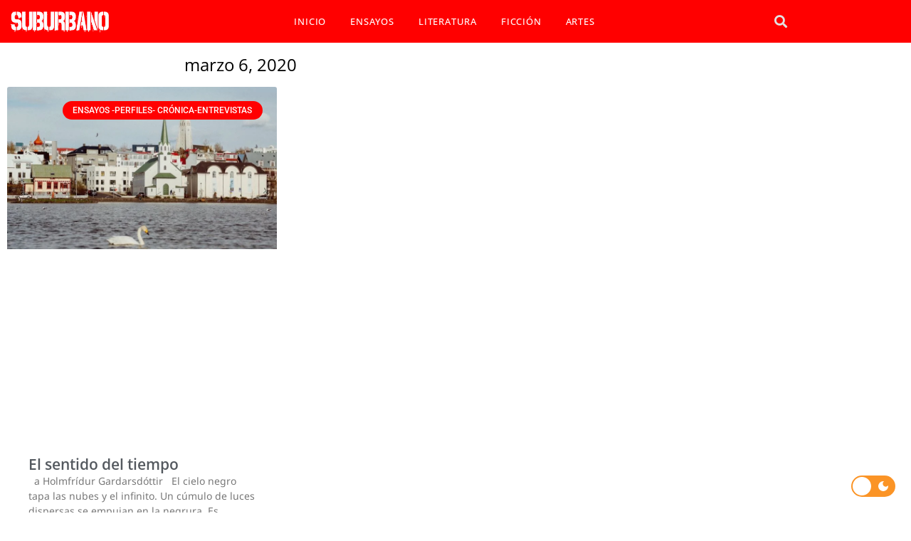

--- FILE ---
content_type: text/html; charset=UTF-8
request_url: https://suburbano.net/2020/03/06/
body_size: 17975
content:
<!doctype html><html lang="es"><head><script data-no-optimize="1">var litespeed_docref=sessionStorage.getItem("litespeed_docref");litespeed_docref&&(Object.defineProperty(document,"referrer",{get:function(){return litespeed_docref}}),sessionStorage.removeItem("litespeed_docref"));</script> <meta charset="UTF-8"><meta name="viewport" content="width=device-width, initial-scale=1"><link rel="profile" href="https://gmpg.org/xfn/11"><meta name='robots' content='noindex, follow' /><title>6 marzo, 2020 - SUBURBANO</title><meta property="og:locale" content="es_ES" /><meta property="og:type" content="website" /><meta property="og:title" content="6 marzo, 2020 - SUBURBANO" /><meta property="og:url" content="https://suburbano.net/2020/03/06/" /><meta property="og:site_name" content="SUBURBANO" /><meta name="twitter:card" content="summary_large_image" /><meta name="twitter:site" content="@suburbanocom" /> <script type="application/ld+json" class="yoast-schema-graph">{"@context":"https://schema.org","@graph":[{"@type":"CollectionPage","@id":"https://suburbano.net/2020/03/06/","url":"https://suburbano.net/2020/03/06/","name":"6 marzo, 2020 - SUBURBANO","isPartOf":{"@id":"https://suburbano.net/#website"},"primaryImageOfPage":{"@id":"https://suburbano.net/2020/03/06/#primaryimage"},"image":{"@id":"https://suburbano.net/2020/03/06/#primaryimage"},"thumbnailUrl":"https://suburbano.net/wp-content/uploads/2020/03/reykjavik.jpg","breadcrumb":{"@id":"https://suburbano.net/2020/03/06/#breadcrumb"},"inLanguage":"es"},{"@type":"ImageObject","inLanguage":"es","@id":"https://suburbano.net/2020/03/06/#primaryimage","url":"https://suburbano.net/wp-content/uploads/2020/03/reykjavik.jpg","contentUrl":"https://suburbano.net/wp-content/uploads/2020/03/reykjavik.jpg","width":800,"height":480},{"@type":"BreadcrumbList","@id":"https://suburbano.net/2020/03/06/#breadcrumb","itemListElement":[{"@type":"ListItem","position":1,"name":"Portada","item":"https://suburbano.net/"},{"@type":"ListItem","position":2,"name":"Archivo de 6 marzo, 2020"}]},{"@type":"WebSite","@id":"https://suburbano.net/#website","url":"https://suburbano.net/","name":"SUBURBANO","description":"Literatura Online","publisher":{"@id":"https://suburbano.net/#organization"},"potentialAction":[{"@type":"SearchAction","target":{"@type":"EntryPoint","urlTemplate":"https://suburbano.net/?s={search_term_string}"},"query-input":{"@type":"PropertyValueSpecification","valueRequired":true,"valueName":"search_term_string"}}],"inLanguage":"es"},{"@type":"Organization","@id":"https://suburbano.net/#organization","name":"SUBURBANO","url":"https://suburbano.net/","logo":{"@type":"ImageObject","inLanguage":"es","@id":"https://suburbano.net/#/schema/logo/image/","url":"https://suburbano.net/wp-content/uploads/2021/10/cropped-Suburbano-Logo.png","contentUrl":"https://suburbano.net/wp-content/uploads/2021/10/cropped-Suburbano-Logo.png","width":512,"height":512,"caption":"SUBURBANO"},"image":{"@id":"https://suburbano.net/#/schema/logo/image/"},"sameAs":["https://x.com/suburbanocom"]}]}</script> <link rel='dns-prefetch' href='//www.googletagmanager.com' /><link rel="alternate" type="application/rss+xml" title="SUBURBANO &raquo; Feed" href="https://suburbano.net/feed/" /><link rel="alternate" type="application/rss+xml" title="SUBURBANO &raquo; Feed de los comentarios" href="https://suburbano.net/comments/feed/" /><link data-optimized="2" rel="stylesheet" href="https://suburbano.net/wp-content/litespeed/css/0adc37482c837be73ba0ac39c84c539d.css?ver=3f657" /> <script type="litespeed/javascript" data-src="https://suburbano.net/wp-includes/js/jquery/jquery.min.js" id="jquery-core-js"></script> 
 <script type="litespeed/javascript" data-src="https://www.googletagmanager.com/gtag/js?id=GT-NBJ85PQ" id="google_gtagjs-js"></script> <script id="google_gtagjs-js-after" type="litespeed/javascript">window.dataLayer=window.dataLayer||[];function gtag(){dataLayer.push(arguments)}
gtag("set","linker",{"domains":["suburbano.net"]});gtag("js",new Date());gtag("set","developer_id.dZTNiMT",!0);gtag("config","GT-NBJ85PQ")</script> <link rel="https://api.w.org/" href="https://suburbano.net/wp-json/" /><link rel="EditURI" type="application/rsd+xml" title="RSD" href="https://suburbano.net/xmlrpc.php?rsd" /><meta name="generator" content="WordPress 6.9" /><meta name="generator" content="Site Kit by Google 1.170.0" /><meta name="generator" content="Elementor 3.34.1; features: additional_custom_breakpoints; settings: css_print_method-external, google_font-enabled, font_display-auto"><link rel="icon" href="https://suburbano.net/wp-content/uploads/2021/01/cropped-icono-suburbano-web.png" sizes="32x32" /><link rel="icon" href="https://suburbano.net/wp-content/uploads/2021/01/cropped-icono-suburbano-web.png" sizes="192x192" /><link rel="apple-touch-icon" href="https://suburbano.net/wp-content/uploads/2021/01/cropped-icono-suburbano-web.png" /><meta name="msapplication-TileImage" content="https://suburbano.net/wp-content/uploads/2021/01/cropped-icono-suburbano-web.png" /></head><body class="archive date wp-embed-responsive wp-theme-hello-elementor hello-elementor-default elementor-page-55744 elementor-default elementor-template-full-width elementor-kit-56429"><a class="skip-link screen-reader-text" href="#content">Ir al contenido</a><div data-elementor-type="header" data-elementor-id="53664" class="elementor elementor-53664 elementor-location-header" data-elementor-post-type="elementor_library"><section class="elementor-section elementor-top-section elementor-element elementor-element-7adb410 elementor-hidden-desktop elementor-hidden-laptop elementor-section-boxed elementor-section-height-default elementor-section-height-default" data-id="7adb410" data-element_type="section" data-settings="{&quot;background_background&quot;:&quot;classic&quot;}"><div class="elementor-container elementor-column-gap-default"><div class="elementor-column elementor-col-33 elementor-top-column elementor-element elementor-element-9677ed5" data-id="9677ed5" data-element_type="column"><div class="elementor-widget-wrap elementor-element-populated"><div class="elementor-element elementor-element-871d9d2 elementor-view-default elementor-widget elementor-widget-icon" data-id="871d9d2" data-element_type="widget" data-widget_type="icon.default"><div class="elementor-widget-container"><div class="elementor-icon-wrapper">
<a class="elementor-icon" href="#elementor-action%3Aaction%3Dpopup%3Aopen%26settings%3DeyJpZCI6IjUzODMzIiwidG9nZ2xlIjpmYWxzZX0%3D">
<i aria-hidden="true" class="fas fa-bars"></i>			</a></div></div></div></div></div><div class="elementor-column elementor-col-33 elementor-top-column elementor-element elementor-element-a811408" data-id="a811408" data-element_type="column"><div class="elementor-widget-wrap elementor-element-populated"><div class="elementor-element elementor-element-120a72b elementor-widget elementor-widget-image" data-id="120a72b" data-element_type="widget" data-widget_type="image.default"><div class="elementor-widget-container">
<img data-lazyloaded="1" src="[data-uri]" width="280" height="78" data-src="https://suburbano.net/wp-content/uploads/2020/10/suburbano-logo-net-w.png" class="attachment-medium size-medium wp-image-58124" alt="" /></div></div></div></div><div class="elementor-column elementor-col-33 elementor-top-column elementor-element elementor-element-902e5a5" data-id="902e5a5" data-element_type="column"><div class="elementor-widget-wrap elementor-element-populated"><div class="elementor-element elementor-element-c46b626 elementor-search-form--skin-full_screen elementor-widget elementor-widget-search-form" data-id="c46b626" data-element_type="widget" data-settings="{&quot;skin&quot;:&quot;full_screen&quot;}" data-widget_type="search-form.default"><div class="elementor-widget-container">
<search role="search"><form class="elementor-search-form" action="https://suburbano.net" method="get"><div class="elementor-search-form__toggle" role="button" tabindex="0" aria-label="Search">
<i aria-hidden="true" class="fas fa-search"></i></div><div class="elementor-search-form__container">
<label class="elementor-screen-only" for="elementor-search-form-c46b626">Search</label>
<input id="elementor-search-form-c46b626" placeholder="tu búsqueda.." class="elementor-search-form__input" type="search" name="s" value=""><div class="dialog-lightbox-close-button dialog-close-button" role="button" tabindex="0" aria-label="Close this search box.">
<i aria-hidden="true" class="eicon-close"></i></div></div></form>
</search></div></div></div></div></div></section><section class="elementor-section elementor-top-section elementor-element elementor-element-da24e02 elementor-hidden-tablet elementor-hidden-phone elementor-section-boxed elementor-section-height-default elementor-section-height-default" data-id="da24e02" data-element_type="section" data-settings="{&quot;background_background&quot;:&quot;classic&quot;}"><div class="elementor-container elementor-column-gap-no"><div class="elementor-column elementor-col-33 elementor-top-column elementor-element elementor-element-76ef018" data-id="76ef018" data-element_type="column"><div class="elementor-widget-wrap elementor-element-populated"><div class="elementor-element elementor-element-b89e9a5 elementor-widget elementor-widget-image" data-id="b89e9a5" data-element_type="widget" data-widget_type="image.default"><div class="elementor-widget-container">
<a href="https://suburbano.net">
<img data-lazyloaded="1" src="[data-uri]" width="280" height="78" data-src="https://suburbano.net/wp-content/uploads/2020/10/suburbano-logo-net-w.png" class="attachment-full size-full wp-image-58124" alt="" />								</a></div></div></div></div><div class="elementor-column elementor-col-33 elementor-top-column elementor-element elementor-element-cb27963" data-id="cb27963" data-element_type="column"><div class="elementor-widget-wrap elementor-element-populated"><div class="elementor-element elementor-element-92e211a elementor-nav-menu__align-center elementor-nav-menu--dropdown-tablet elementor-nav-menu__text-align-aside elementor-widget elementor-widget-nav-menu" data-id="92e211a" data-element_type="widget" data-settings="{&quot;layout&quot;:&quot;horizontal&quot;,&quot;submenu_icon&quot;:{&quot;value&quot;:&quot;&lt;i class=\&quot;fas fa-caret-down\&quot;&gt;&lt;\/i&gt;&quot;,&quot;library&quot;:&quot;fa-solid&quot;}}" data-widget_type="nav-menu.default"><div class="elementor-widget-container"><nav aria-label="Menu" class="elementor-nav-menu--main elementor-nav-menu__container elementor-nav-menu--layout-horizontal e--pointer-underline e--animation-fade"><ul id="menu-1-92e211a" class="elementor-nav-menu"><li class="menu-item menu-item-type-post_type menu-item-object-page menu-item-home menu-item-67417"><a href="https://suburbano.net/" class="elementor-item">INICIO</a></li><li class="menu-item menu-item-type-taxonomy menu-item-object-category menu-item-35369"><a href="https://suburbano.net/category/actualidad-opinion/" class="elementor-item">ENSAYOS</a></li><li class="menu-item menu-item-type-taxonomy menu-item-object-category menu-item-35370"><a href="https://suburbano.net/category/cronicas-ensayos-entrevistas/" class="elementor-item">LITERATURA</a></li><li class="menu-item menu-item-type-taxonomy menu-item-object-category menu-item-26137"><a href="https://suburbano.net/category/ficcion/" class="elementor-item">FICCIÓN</a></li><li class="menu-item menu-item-type-taxonomy menu-item-object-category menu-item-21664"><a href="https://suburbano.net/category/musica-cine/" class="elementor-item">ARTES</a></li></ul></nav><nav class="elementor-nav-menu--dropdown elementor-nav-menu__container" aria-hidden="true"><ul id="menu-2-92e211a" class="elementor-nav-menu"><li class="menu-item menu-item-type-post_type menu-item-object-page menu-item-home menu-item-67417"><a href="https://suburbano.net/" class="elementor-item" tabindex="-1">INICIO</a></li><li class="menu-item menu-item-type-taxonomy menu-item-object-category menu-item-35369"><a href="https://suburbano.net/category/actualidad-opinion/" class="elementor-item" tabindex="-1">ENSAYOS</a></li><li class="menu-item menu-item-type-taxonomy menu-item-object-category menu-item-35370"><a href="https://suburbano.net/category/cronicas-ensayos-entrevistas/" class="elementor-item" tabindex="-1">LITERATURA</a></li><li class="menu-item menu-item-type-taxonomy menu-item-object-category menu-item-26137"><a href="https://suburbano.net/category/ficcion/" class="elementor-item" tabindex="-1">FICCIÓN</a></li><li class="menu-item menu-item-type-taxonomy menu-item-object-category menu-item-21664"><a href="https://suburbano.net/category/musica-cine/" class="elementor-item" tabindex="-1">ARTES</a></li></ul></nav></div></div></div></div><div class="elementor-column elementor-col-33 elementor-top-column elementor-element elementor-element-2a8e409" data-id="2a8e409" data-element_type="column"><div class="elementor-widget-wrap elementor-element-populated"><div class="elementor-element elementor-element-387544b elementor-search-form--skin-full_screen elementor-widget__width-initial elementor-widget elementor-widget-search-form" data-id="387544b" data-element_type="widget" data-settings="{&quot;skin&quot;:&quot;full_screen&quot;}" data-widget_type="search-form.default"><div class="elementor-widget-container">
<search role="search"><form class="elementor-search-form" action="https://suburbano.net" method="get"><div class="elementor-search-form__toggle" role="button" tabindex="0" aria-label="Search">
<i aria-hidden="true" class="fas fa-search"></i></div><div class="elementor-search-form__container">
<label class="elementor-screen-only" for="elementor-search-form-387544b">Search</label>
<input id="elementor-search-form-387544b" placeholder="Search..." class="elementor-search-form__input" type="search" name="s" value=""><div class="dialog-lightbox-close-button dialog-close-button" role="button" tabindex="0" aria-label="Close this search box.">
<i aria-hidden="true" class="eicon-close"></i></div></div></form>
</search></div></div></div></div></div></section></div><div data-elementor-type="archive" data-elementor-id="55744" class="elementor elementor-55744 elementor-location-archive" data-elementor-post-type="elementor_library"><section class="elementor-section elementor-top-section elementor-element elementor-element-b2ff8b3 elementor-section-boxed elementor-section-height-default elementor-section-height-default" data-id="b2ff8b3" data-element_type="section"><div class="elementor-container elementor-column-gap-default"><div class="elementor-column elementor-col-100 elementor-top-column elementor-element elementor-element-88a5dfe" data-id="88a5dfe" data-element_type="column"><div class="elementor-widget-wrap elementor-element-populated"><div class="elementor-element elementor-element-60aa300 elementor-widget elementor-widget-theme-archive-title elementor-page-title elementor-widget-heading" data-id="60aa300" data-element_type="widget" data-widget_type="theme-archive-title.default"><div class="elementor-widget-container"><h1 class="elementor-heading-title elementor-size-default">marzo 6, 2020</h1></div></div></div></div></div></section><section class="elementor-section elementor-top-section elementor-element elementor-element-186949e elementor-section-boxed elementor-section-height-default elementor-section-height-default" data-id="186949e" data-element_type="section"><div class="elementor-container elementor-column-gap-default"><div class="elementor-column elementor-col-100 elementor-top-column elementor-element elementor-element-3fd5453" data-id="3fd5453" data-element_type="column"><div class="elementor-widget-wrap elementor-element-populated"><div class="elementor-element elementor-element-cfc63d5 elementor-grid-2 elementor-posts__hover-none elementor-grid-tablet-2 elementor-grid-mobile-1 elementor-posts--thumbnail-top load-more-align-center elementor-widget elementor-widget-archive-posts" data-id="cfc63d5" data-element_type="widget" data-settings="{&quot;pagination_type&quot;:&quot;load_more_on_click&quot;,&quot;archive_cards_columns&quot;:&quot;2&quot;,&quot;archive_cards_columns_tablet&quot;:&quot;2&quot;,&quot;archive_cards_columns_mobile&quot;:&quot;1&quot;,&quot;archive_cards_row_gap&quot;:{&quot;unit&quot;:&quot;px&quot;,&quot;size&quot;:35,&quot;sizes&quot;:[]},&quot;archive_cards_row_gap_laptop&quot;:{&quot;unit&quot;:&quot;px&quot;,&quot;size&quot;:&quot;&quot;,&quot;sizes&quot;:[]},&quot;archive_cards_row_gap_tablet&quot;:{&quot;unit&quot;:&quot;px&quot;,&quot;size&quot;:&quot;&quot;,&quot;sizes&quot;:[]},&quot;archive_cards_row_gap_mobile&quot;:{&quot;unit&quot;:&quot;px&quot;,&quot;size&quot;:&quot;&quot;,&quot;sizes&quot;:[]},&quot;load_more_spinner&quot;:{&quot;value&quot;:&quot;fas fa-spinner&quot;,&quot;library&quot;:&quot;fa-solid&quot;}}" data-widget_type="archive-posts.archive_cards"><div class="elementor-widget-container"><div class="elementor-posts-container elementor-posts elementor-posts--skin-cards elementor-grid"><article class="elementor-post elementor-grid-item post-51377 post type-post status-publish format-standard has-post-thumbnail hentry category-actualidad-opinion tag-iceland tag-soberon"><div class="elementor-post__card">
<a class="elementor-post__thumbnail__link" href="https://suburbano.net/el-sentido-del-tiempo/" tabindex="-1" ><div class="elementor-post__thumbnail"><img data-lazyloaded="1" src="[data-uri]" fetchpriority="high" width="800" height="480" data-src="https://suburbano.net/wp-content/uploads/2020/03/reykjavik.jpg" class="attachment-large size-large wp-image-51459" alt="" decoding="async" /></div></a><div class="elementor-post__badge">ENSAYOS -PERFILES- CRÓNICA-ENTREVISTAS</div><div class="elementor-post__text"><h3 class="elementor-post__title">
<a href="https://suburbano.net/el-sentido-del-tiempo/" >
El sentido del tiempo  			</a></h3><div class="elementor-post__excerpt"><p>  a Holmfrídur Gardarsdóttir   El cielo negro tapa las nubes y el infinito. Un cúmulo de luces dispersas se empujan en la negrura. Es</p></div>
<a class="elementor-post__read-more" href="https://suburbano.net/el-sentido-del-tiempo/" aria-label="Read more about El sentido del tiempo  " tabindex="-1" >
Read More »		</a></div><div class="elementor-post__meta-data">
<span class="elementor-post-author">
Fabián Soberón		</span>
<span class="elementor-post-date">
6 marzo, 2020		</span></div></div></article></div>
<span class="e-load-more-spinner">
<i aria-hidden="true" class="fas fa-spinner"></i>			</span></div></div></div></div></div></section></div><div data-elementor-type="footer" data-elementor-id="55104" class="elementor elementor-55104 elementor-location-footer" data-elementor-post-type="elementor_library"><section class="elementor-section elementor-top-section elementor-element elementor-element-4583414 elementor-section-boxed elementor-section-height-default elementor-section-height-default" data-id="4583414" data-element_type="section"><div class="elementor-container elementor-column-gap-default"><div class="elementor-column elementor-col-100 elementor-top-column elementor-element elementor-element-582b84b" data-id="582b84b" data-element_type="column"><div class="elementor-widget-wrap elementor-element-populated"><div class="elementor-element elementor-element-ae0f9d7 elementor-widget elementor-widget-spacer" data-id="ae0f9d7" data-element_type="widget" data-widget_type="spacer.default"><div class="elementor-widget-container"><div class="elementor-spacer"><div class="elementor-spacer-inner"></div></div></div></div></div></div></div></section><section class="elementor-section elementor-top-section elementor-element elementor-element-05a3f2f elementor-section-stretched elementor-section-boxed elementor-section-height-default elementor-section-height-default" data-id="05a3f2f" data-element_type="section" data-settings="{&quot;stretch_section&quot;:&quot;section-stretched&quot;,&quot;background_background&quot;:&quot;classic&quot;}"><div class="elementor-container elementor-column-gap-no"><div class="elementor-column elementor-col-33 elementor-top-column elementor-element elementor-element-c18dd8d" data-id="c18dd8d" data-element_type="column"><div class="elementor-widget-wrap elementor-element-populated"><section class="elementor-section elementor-inner-section elementor-element elementor-element-6006b6b elementor-section-boxed elementor-section-height-default elementor-section-height-default" data-id="6006b6b" data-element_type="section"><div class="elementor-container elementor-column-gap-default"><div class="elementor-column elementor-col-50 elementor-inner-column elementor-element elementor-element-cb8e5ab" data-id="cb8e5ab" data-element_type="column"><div class="elementor-widget-wrap elementor-element-populated"><div class="elementor-element elementor-element-90b752f elementor-widget elementor-widget-image" data-id="90b752f" data-element_type="widget" data-widget_type="image.default"><div class="elementor-widget-container">
<img data-lazyloaded="1" src="[data-uri]" loading="lazy" width="200" height="200" data-src="https://suburbano.net/wp-content/uploads/2020/11/el-miami-review-avatar.webp" class="attachment-large size-large wp-image-68777" alt="" /></div></div></div></div><div class="elementor-column elementor-col-50 elementor-inner-column elementor-element elementor-element-49004a0" data-id="49004a0" data-element_type="column"><div class="elementor-widget-wrap elementor-element-populated"><div class="elementor-element elementor-element-d09e869 elementor-widget elementor-widget-heading" data-id="d09e869" data-element_type="widget" data-widget_type="heading.default"><div class="elementor-widget-container"><h2 class="elementor-heading-title elementor-size-default">El Miami Review</h2></div></div><div class="elementor-element elementor-element-2b2f10c elementor-widget elementor-widget-heading" data-id="2b2f10c" data-element_type="widget" data-widget_type="heading.default"><div class="elementor-widget-container"><h2 class="elementor-heading-title elementor-size-default">Todas las reseñas de libros  con narración.</h2></div></div><div class="elementor-element elementor-element-79bbb6b elementor-view-default elementor-widget elementor-widget-icon" data-id="79bbb6b" data-element_type="widget" data-widget_type="icon.default"><div class="elementor-widget-container"><div class="elementor-icon-wrapper">
<a class="elementor-icon" href="https://elmiamireview.com/" target="_blank">
<i aria-hidden="true" class="fas fa-external-link-alt"></i>			</a></div></div></div></div></div></div></section></div></div><div class="elementor-column elementor-col-33 elementor-top-column elementor-element elementor-element-01c0d02" data-id="01c0d02" data-element_type="column"><div class="elementor-widget-wrap elementor-element-populated"><section class="elementor-section elementor-inner-section elementor-element elementor-element-759a0a9 elementor-section-boxed elementor-section-height-default elementor-section-height-default" data-id="759a0a9" data-element_type="section"><div class="elementor-container elementor-column-gap-default"><div class="elementor-column elementor-col-50 elementor-inner-column elementor-element elementor-element-27c92e6" data-id="27c92e6" data-element_type="column"><div class="elementor-widget-wrap elementor-element-populated"><div class="elementor-element elementor-element-d753f90 elementor-widget elementor-widget-image" data-id="d753f90" data-element_type="widget" data-widget_type="image.default"><div class="elementor-widget-container">
<img data-lazyloaded="1" src="[data-uri]" loading="lazy" width="200" height="188" data-src="https://suburbano.net/wp-content/uploads/2020/11/sed-logo.png" class="attachment-large size-large wp-image-62619" alt="" /></div></div></div></div><div class="elementor-column elementor-col-50 elementor-inner-column elementor-element elementor-element-f05b760" data-id="f05b760" data-element_type="column"><div class="elementor-widget-wrap elementor-element-populated"><div class="elementor-element elementor-element-8380f34 elementor-widget elementor-widget-heading" data-id="8380f34" data-element_type="widget" data-widget_type="heading.default"><div class="elementor-widget-container"><h2 class="elementor-heading-title elementor-size-default">Suburbano Ediciones</h2></div></div><div class="elementor-element elementor-element-c665f56 elementor-widget elementor-widget-heading" data-id="c665f56" data-element_type="widget" data-widget_type="heading.default"><div class="elementor-widget-container"><h2 class="elementor-heading-title elementor-size-default">LA EDITORIAL</h2></div></div><div class="elementor-element elementor-element-e071136 elementor-view-default elementor-widget elementor-widget-icon" data-id="e071136" data-element_type="widget" data-widget_type="icon.default"><div class="elementor-widget-container"><div class="elementor-icon-wrapper">
<a class="elementor-icon" href="https://suburbanoediciones.com/" target="_blank">
<i aria-hidden="true" class="fas fa-external-link-alt"></i>			</a></div></div></div></div></div></div></section></div></div><div class="elementor-column elementor-col-33 elementor-top-column elementor-element elementor-element-9d09ffd" data-id="9d09ffd" data-element_type="column"><div class="elementor-widget-wrap elementor-element-populated"><section class="elementor-section elementor-inner-section elementor-element elementor-element-8f0801c elementor-section-boxed elementor-section-height-default elementor-section-height-default" data-id="8f0801c" data-element_type="section"><div class="elementor-container elementor-column-gap-default"><div class="elementor-column elementor-col-50 elementor-inner-column elementor-element elementor-element-3f30fae" data-id="3f30fae" data-element_type="column"><div class="elementor-widget-wrap elementor-element-populated"><div class="elementor-element elementor-element-035b9ce elementor-widget elementor-widget-image" data-id="035b9ce" data-element_type="widget" data-widget_type="image.default"><div class="elementor-widget-container">
<img data-lazyloaded="1" src="[data-uri]" loading="lazy" width="200" height="200" data-src="https://suburbano.net/wp-content/uploads/2020/11/sed-m-logo.jpg" class="attachment-large size-large wp-image-68782" alt="" /></div></div></div></div><div class="elementor-column elementor-col-50 elementor-inner-column elementor-element elementor-element-a2803e4" data-id="a2803e4" data-element_type="column"><div class="elementor-widget-wrap elementor-element-populated"><div class="elementor-element elementor-element-03b27ea elementor-widget elementor-widget-heading" data-id="03b27ea" data-element_type="widget" data-widget_type="heading.default"><div class="elementor-widget-container"><h2 class="elementor-heading-title elementor-size-default">Sed Marketplace</h2></div></div><div class="elementor-element elementor-element-735c40e elementor-widget elementor-widget-heading" data-id="735c40e" data-element_type="widget" data-widget_type="heading.default"><div class="elementor-widget-container"><h2 class="elementor-heading-title elementor-size-default">Libros digitales de autores  en tu idioma</h2></div></div><div class="elementor-element elementor-element-ed5e0be elementor-view-default elementor-widget elementor-widget-icon" data-id="ed5e0be" data-element_type="widget" data-widget_type="icon.default"><div class="elementor-widget-container"><div class="elementor-icon-wrapper">
<a class="elementor-icon" href="https://sedmarketplace.com/" target="_blank">
<i aria-hidden="true" class="fas fa-external-link-alt"></i>			</a></div></div></div></div></div></div></section></div></div></div></section><section class="elementor-section elementor-top-section elementor-element elementor-element-c1d25ba elementor-section-boxed elementor-section-height-default elementor-section-height-default" data-id="c1d25ba" data-element_type="section" data-settings="{&quot;background_background&quot;:&quot;classic&quot;}"><div class="elementor-container elementor-column-gap-no"><div class="elementor-column elementor-col-100 elementor-top-column elementor-element elementor-element-5cbb8dc" data-id="5cbb8dc" data-element_type="column"><div class="elementor-widget-wrap elementor-element-populated"><div class="elementor-element elementor-element-52ce223 elementor-invisible elementor-widget elementor-widget-heading" data-id="52ce223" data-element_type="widget" data-settings="{&quot;_animation&quot;:&quot;fadeInLeft&quot;}" data-widget_type="heading.default"><div class="elementor-widget-container"><h2 class="elementor-heading-title elementor-size-default">Subcríbete a nuestra  Newsletter</h2></div></div><div class="elementor-element elementor-element-c240a40 elementor-button-align-stretch elementor-widget elementor-widget-form" data-id="c240a40" data-element_type="widget" data-settings="{&quot;button_width&quot;:&quot;30&quot;,&quot;step_next_label&quot;:&quot;Next&quot;,&quot;step_previous_label&quot;:&quot;Previous&quot;,&quot;step_type&quot;:&quot;number_text&quot;,&quot;step_icon_shape&quot;:&quot;circle&quot;}" data-widget_type="form.default"><div class="elementor-widget-container"><form class="elementor-form" method="post" name="subscribe">
<input type="hidden" name="post_id" value="55104"/>
<input type="hidden" name="form_id" value="c240a40"/>
<input type="hidden" name="referer_title" value="Home - SUBURBANO" /><input type="hidden" name="queried_id" value="67305"/><div class="elementor-form-fields-wrapper elementor-labels-"><div class="elementor-field-type-email elementor-field-group elementor-column elementor-field-group-email elementor-col-70 elementor-field-required">
<label for="form-field-email" class="elementor-field-label elementor-screen-only">
Email							</label>
<input size="1" type="email" name="form_fields[email]" id="form-field-email" class="elementor-field elementor-size-sm  elementor-field-textual" placeholder="Email" required="required"></div><div class="elementor-field-group elementor-column elementor-field-type-submit elementor-col-30 e-form__buttons">
<button class="elementor-button elementor-size-sm" type="submit">
<span class="elementor-button-content-wrapper">
<span class="elementor-button-text">ENVIAR</span>
</span>
</button></div></div></form></div></div></div></div></div></section><section class="elementor-section elementor-top-section elementor-element elementor-element-0b30bf6 elementor-section-boxed elementor-section-height-default elementor-section-height-default" data-id="0b30bf6" data-element_type="section" data-settings="{&quot;background_background&quot;:&quot;classic&quot;}"><div class="elementor-container elementor-column-gap-no"><div class="elementor-column elementor-col-100 elementor-top-column elementor-element elementor-element-18e82b3" data-id="18e82b3" data-element_type="column"><div class="elementor-widget-wrap elementor-element-populated"><div class="elementor-element elementor-element-eec21ec elementor-icon-list--layout-inline elementor-align-center elementor-mobile-align-center elementor-list-item-link-full_width elementor-widget elementor-widget-icon-list" data-id="eec21ec" data-element_type="widget" data-widget_type="icon-list.default"><div class="elementor-widget-container"><ul class="elementor-icon-list-items elementor-inline-items"><li class="elementor-icon-list-item elementor-inline-item">
<a href="https://suburbano.net/somos-suburbanos/"><span class="elementor-icon-list-text">Somos</span>
</a></li><li class="elementor-icon-list-item elementor-inline-item">
<a href="https://suburbano.net/presenta-tu-obra/"><span class="elementor-icon-list-text">Participar</span>
</a></li><li class="elementor-icon-list-item elementor-inline-item">
<a href="#elementor-action%3Aaction%3Dpopup%3Aopen%26settings%3DeyJpZCI6IjYzMTU3IiwidG9nZ2xlIjpmYWxzZX0%3D"><span class="elementor-icon-list-text">Contacto</span>
</a></li><li class="elementor-icon-list-item elementor-inline-item">
<a href="https://suburbano.net/fair-use-act-disclaimer/"><span class="elementor-icon-list-text">Fair-Use</span>
</a></li><li class="elementor-icon-list-item elementor-inline-item">
<a href="https://suburbano.net/privacidad/"><span class="elementor-icon-list-text">Privacidad</span>
</a></li><li class="elementor-icon-list-item elementor-inline-item">
<a href="https://suburbano.net/terminos-y-responsabilidades/"><span class="elementor-icon-list-text">Términos </span>
</a></li><li class="elementor-icon-list-item elementor-inline-item">
<a href="https://suburbanoediciones.com/" target="_blank"><span class="elementor-icon-list-icon">
<i aria-hidden="true" class="fas fa-external-link-alt"></i>						</span>
<span class="elementor-icon-list-text">Editorial</span>
</a></li></ul></div></div><div class="elementor-element elementor-element-ece58f2 elementor-widget elementor-widget-heading" data-id="ece58f2" data-element_type="widget" data-widget_type="heading.default"><div class="elementor-widget-container"><h2 class="elementor-heading-title elementor-size-default">SUBURBANO -  SUBURBANO.NET copyright 2013-2025</h2></div></div><section class="elementor-section elementor-inner-section elementor-element elementor-element-71eef66 elementor-section-boxed elementor-section-height-default elementor-section-height-default" data-id="71eef66" data-element_type="section"><div class="elementor-container elementor-column-gap-default"><div class="elementor-column elementor-col-100 elementor-inner-column elementor-element elementor-element-894aad9" data-id="894aad9" data-element_type="column"><div class="elementor-widget-wrap"></div></div></div></section></div></div></div></section></div> <script type="speculationrules">{"prefetch":[{"source":"document","where":{"and":[{"href_matches":"/*"},{"not":{"href_matches":["/wp-*.php","/wp-admin/*","/wp-content/uploads/*","/wp-content/*","/wp-content/plugins/*","/wp-content/themes/hello-elementor/*","/*\\?(.+)"]}},{"not":{"selector_matches":"a[rel~=\"nofollow\"]"}},{"not":{"selector_matches":".no-prefetch, .no-prefetch a"}}]},"eagerness":"conservative"}]}</script> <div class="floating-mode-switcher-wrap floating-bottom-right">        <label class="dl-switch style2">
<input class="darklooks-mode-changer" type="checkbox">
<span class="dl-slider"></span>
<span class="dl-light"><img data-lazyloaded="1" src="[data-uri]" data-src="https://suburbano.net/wp-content/plugins/darklooks-dark-mode-switcher/assets/img/icons/dark2.svg" class="svg"></span>
<span class="dl-dark"><img data-lazyloaded="1" src="[data-uri]" data-src="https://suburbano.net/wp-content/plugins/darklooks-dark-mode-switcher/assets/img/icons/light2.svg" class="svg" ></span>
</label></div><div data-elementor-type="popup" data-elementor-id="53833" class="elementor elementor-53833 elementor-location-popup" data-elementor-settings="{&quot;entrance_animation_tablet&quot;:&quot;fadeInLeft&quot;,&quot;entrance_animation&quot;:&quot;fadeInLeft&quot;,&quot;exit_animation&quot;:&quot;fadeInLeft&quot;,&quot;entrance_animation_mobile&quot;:&quot;fadeInLeft&quot;,&quot;exit_animation_tablet&quot;:&quot;fadeInLeft&quot;,&quot;exit_animation_mobile&quot;:&quot;fadeInRight&quot;,&quot;entrance_animation_duration&quot;:{&quot;unit&quot;:&quot;px&quot;,&quot;size&quot;:1.2,&quot;sizes&quot;:[]},&quot;a11y_navigation&quot;:&quot;yes&quot;,&quot;timing&quot;:[]}" data-elementor-post-type="elementor_library"><section class="elementor-section elementor-top-section elementor-element elementor-element-ccf1284 elementor-section-boxed elementor-section-height-default elementor-section-height-default" data-id="ccf1284" data-element_type="section"><div class="elementor-container elementor-column-gap-default"><div class="elementor-column elementor-col-100 elementor-top-column elementor-element elementor-element-0a5235b" data-id="0a5235b" data-element_type="column"><div class="elementor-widget-wrap elementor-element-populated"><div class="elementor-element elementor-element-a854acd elementor-widget elementor-widget-image" data-id="a854acd" data-element_type="widget" data-widget_type="image.default"><div class="elementor-widget-container">
<img data-lazyloaded="1" src="[data-uri]" loading="lazy" width="150" height="142" data-src="https://suburbano.net/wp-content/uploads/2021/01/icono-suburbano-web.png" class="attachment-thumbnail size-thumbnail wp-image-55496" alt="" /></div></div></div></div></div></section><section class="elementor-section elementor-top-section elementor-element elementor-element-6fe8ba43 elementor-section-full_width elementor-section-height-default elementor-section-height-default" data-id="6fe8ba43" data-element_type="section"><div class="elementor-container elementor-column-gap-default"><div class="elementor-column elementor-col-100 elementor-top-column elementor-element elementor-element-2e9ebe02" data-id="2e9ebe02" data-element_type="column"><div class="elementor-widget-wrap elementor-element-populated"><div class="elementor-element elementor-element-7a042006 elementor-nav-menu__align-start elementor-nav-menu--dropdown-tablet elementor-nav-menu__text-align-aside elementor-widget elementor-widget-nav-menu" data-id="7a042006" data-element_type="widget" data-settings="{&quot;layout&quot;:&quot;vertical&quot;,&quot;_animation&quot;:&quot;none&quot;,&quot;submenu_icon&quot;:{&quot;value&quot;:&quot;&lt;i class=\&quot;fas fa-caret-down\&quot;&gt;&lt;\/i&gt;&quot;,&quot;library&quot;:&quot;fa-solid&quot;}}" data-widget_type="nav-menu.default"><div class="elementor-widget-container"><nav aria-label="Menu" class="elementor-nav-menu--main elementor-nav-menu__container elementor-nav-menu--layout-vertical e--pointer-underline e--animation-fade"><ul id="menu-1-7a042006" class="elementor-nav-menu sm-vertical"><li class="menu-item menu-item-type-post_type menu-item-object-page menu-item-home menu-item-67417"><a href="https://suburbano.net/" class="elementor-item">INICIO</a></li><li class="menu-item menu-item-type-taxonomy menu-item-object-category menu-item-35369"><a href="https://suburbano.net/category/actualidad-opinion/" class="elementor-item">ENSAYOS</a></li><li class="menu-item menu-item-type-taxonomy menu-item-object-category menu-item-35370"><a href="https://suburbano.net/category/cronicas-ensayos-entrevistas/" class="elementor-item">LITERATURA</a></li><li class="menu-item menu-item-type-taxonomy menu-item-object-category menu-item-26137"><a href="https://suburbano.net/category/ficcion/" class="elementor-item">FICCIÓN</a></li><li class="menu-item menu-item-type-taxonomy menu-item-object-category menu-item-21664"><a href="https://suburbano.net/category/musica-cine/" class="elementor-item">ARTES</a></li></ul></nav><nav class="elementor-nav-menu--dropdown elementor-nav-menu__container" aria-hidden="true"><ul id="menu-2-7a042006" class="elementor-nav-menu sm-vertical"><li class="menu-item menu-item-type-post_type menu-item-object-page menu-item-home menu-item-67417"><a href="https://suburbano.net/" class="elementor-item" tabindex="-1">INICIO</a></li><li class="menu-item menu-item-type-taxonomy menu-item-object-category menu-item-35369"><a href="https://suburbano.net/category/actualidad-opinion/" class="elementor-item" tabindex="-1">ENSAYOS</a></li><li class="menu-item menu-item-type-taxonomy menu-item-object-category menu-item-35370"><a href="https://suburbano.net/category/cronicas-ensayos-entrevistas/" class="elementor-item" tabindex="-1">LITERATURA</a></li><li class="menu-item menu-item-type-taxonomy menu-item-object-category menu-item-26137"><a href="https://suburbano.net/category/ficcion/" class="elementor-item" tabindex="-1">FICCIÓN</a></li><li class="menu-item menu-item-type-taxonomy menu-item-object-category menu-item-21664"><a href="https://suburbano.net/category/musica-cine/" class="elementor-item" tabindex="-1">ARTES</a></li></ul></nav></div></div><div class="elementor-element elementor-element-29485ccd elementor-widget-divider--view-line elementor-widget elementor-widget-divider" data-id="29485ccd" data-element_type="widget" data-widget_type="divider.default"><div class="elementor-widget-container"><div class="elementor-divider">
<span class="elementor-divider-separator">
</span></div></div></div></div></div></div></section></div><div data-elementor-type="popup" data-elementor-id="63157" class="elementor elementor-63157 elementor-location-popup" data-elementor-settings="{&quot;a11y_navigation&quot;:&quot;yes&quot;,&quot;triggers&quot;:[],&quot;timing&quot;:[]}" data-elementor-post-type="elementor_library"><section class="elementor-section elementor-top-section elementor-element elementor-element-793d5d82 elementor-section-boxed elementor-section-height-default elementor-section-height-default" data-id="793d5d82" data-element_type="section"><div class="elementor-container elementor-column-gap-default"><div class="elementor-column elementor-col-100 elementor-top-column elementor-element elementor-element-35f0919b" data-id="35f0919b" data-element_type="column"><div class="elementor-widget-wrap elementor-element-populated"><div class="elementor-element elementor-element-708e5285 elementor-widget elementor-widget-heading" data-id="708e5285" data-element_type="widget" data-widget_type="heading.default"><div class="elementor-widget-container"><h2 class="elementor-heading-title elementor-size-default">Suburbano Ediciones Contacto</h2></div></div><div class="elementor-element elementor-element-55b0dd5d elementor-button-align-stretch elementor-widget elementor-widget-form" data-id="55b0dd5d" data-element_type="widget" data-settings="{&quot;step_next_label&quot;:&quot;Next&quot;,&quot;step_previous_label&quot;:&quot;Previous&quot;,&quot;button_width&quot;:&quot;100&quot;,&quot;step_type&quot;:&quot;number_text&quot;,&quot;step_icon_shape&quot;:&quot;circle&quot;}" data-widget_type="form.default"><div class="elementor-widget-container"><form class="elementor-form" method="post" name="New Form">
<input type="hidden" name="post_id" value="63157"/>
<input type="hidden" name="form_id" value="55b0dd5d"/>
<input type="hidden" name="referer_title" value="Home - SUBURBANO" /><input type="hidden" name="queried_id" value="67305"/><div class="elementor-form-fields-wrapper elementor-labels-above"><div class="elementor-field-type-text elementor-field-group elementor-column elementor-field-group-name elementor-col-100 elementor-field-required elementor-mark-required">
<label for="form-field-name" class="elementor-field-label">
Nombre							</label>
<input size="1" type="text" name="form_fields[name]" id="form-field-name" class="elementor-field elementor-size-sm  elementor-field-textual" placeholder="Name" required="required"></div><div class="elementor-field-type-text elementor-field-group elementor-column elementor-field-group-phone elementor-col-100 elementor-field-required elementor-mark-required">
<label for="form-field-phone" class="elementor-field-label">
Tel							</label>
<input size="1" type="text" name="form_fields[phone]" id="form-field-phone" class="elementor-field elementor-size-sm  elementor-field-textual" placeholder="Phone" value="Phone" required="required"></div><div class="elementor-field-type-email elementor-field-group elementor-column elementor-field-group-field_fa330c1 elementor-col-100 elementor-field-required elementor-mark-required">
<label for="form-field-field_fa330c1" class="elementor-field-label">
Email							</label>
<input size="1" type="email" name="form_fields[field_fa330c1]" id="form-field-field_fa330c1" class="elementor-field elementor-size-sm  elementor-field-textual" placeholder="Email" required="required"></div><div class="elementor-field-type-textarea elementor-field-group elementor-column elementor-field-group-message elementor-col-100 elementor-field-required elementor-mark-required">
<label for="form-field-message" class="elementor-field-label">
Mensaje							</label><textarea class="elementor-field-textual elementor-field  elementor-size-sm" name="form_fields[message]" id="form-field-message" rows="4" placeholder="Message" required="required"></textarea></div><div class="elementor-field-type-text">
<input size="1" type="text" name="form_fields[names]" id="form-field-names" class="elementor-field elementor-size-sm " style="display:none !important;"></div><div class="elementor-field-type-acceptance elementor-field-group elementor-column elementor-field-group-field_4d633d2 elementor-col-100 elementor-field-required elementor-mark-required"><div class="elementor-field-subgroup">
<span class="elementor-field-option">
<input type="checkbox" name="form_fields[field_4d633d2]" id="form-field-field_4d633d2" class="elementor-field elementor-size-sm  elementor-acceptance-field" required="required">
<label for="form-field-field_4d633d2">Marcar para aceptar términos del sitio web</label>			</span></div></div><div class="elementor-field-group elementor-column elementor-field-type-submit elementor-col-100 e-form__buttons">
<button class="elementor-button elementor-size-sm" type="submit">
<span class="elementor-button-content-wrapper">
<span class="elementor-button-text">Send</span>
</span>
</button></div></div></form></div></div></div></div></div></section></div><div data-elementor-type="popup" data-elementor-id="59579" class="elementor elementor-59579 elementor-location-popup" data-elementor-settings="{&quot;entrance_animation_tablet&quot;:&quot;fadeInUp&quot;,&quot;exit_animation_tablet&quot;:&quot;slideInDown&quot;,&quot;entrance_animation&quot;:&quot;fadeInUp&quot;,&quot;exit_animation&quot;:&quot;fadeInUp&quot;,&quot;entrance_animation_duration&quot;:{&quot;unit&quot;:&quot;px&quot;,&quot;size&quot;:1.4,&quot;sizes&quot;:[]},&quot;a11y_navigation&quot;:&quot;yes&quot;,&quot;triggers&quot;:[],&quot;timing&quot;:[]}" data-elementor-post-type="elementor_library"><section class="elementor-section elementor-top-section elementor-element elementor-element-6abdd4e1 elementor-section-full_width elementor-section-height-default elementor-section-height-default" data-id="6abdd4e1" data-element_type="section"><div class="elementor-container elementor-column-gap-default"><div class="elementor-column elementor-col-100 elementor-top-column elementor-element elementor-element-6c21e3d7" data-id="6c21e3d7" data-element_type="column"><div class="elementor-widget-wrap elementor-element-populated"><div class="elementor-element elementor-element-7f14f0b elementor-share-buttons--align-center elementor-share-buttons-mobile--align-justify elementor-share-buttons--view-icon-text elementor-share-buttons--skin-gradient elementor-share-buttons--shape-square elementor-grid-0 elementor-share-buttons--color-official elementor-widget elementor-widget-share-buttons" data-id="7f14f0b" data-element_type="widget" data-widget_type="share-buttons.default"><div class="elementor-widget-container"><div class="elementor-grid" role="list"><div class="elementor-grid-item" role="listitem"><div class="elementor-share-btn elementor-share-btn_facebook" role="button" tabindex="0" aria-label="Share on facebook">
<span class="elementor-share-btn__icon">
<i class="fab fa-facebook" aria-hidden="true"></i>							</span><div class="elementor-share-btn__text">
<span class="elementor-share-btn__title">
Facebook									</span></div></div></div><div class="elementor-grid-item" role="listitem"><div class="elementor-share-btn elementor-share-btn_twitter" role="button" tabindex="0" aria-label="Share on twitter">
<span class="elementor-share-btn__icon">
<i class="fab fa-twitter" aria-hidden="true"></i>							</span><div class="elementor-share-btn__text">
<span class="elementor-share-btn__title">
Twitter									</span></div></div></div><div class="elementor-grid-item" role="listitem"><div class="elementor-share-btn elementor-share-btn_linkedin" role="button" tabindex="0" aria-label="Share on linkedin">
<span class="elementor-share-btn__icon">
<i class="fab fa-linkedin" aria-hidden="true"></i>							</span><div class="elementor-share-btn__text">
<span class="elementor-share-btn__title">
LinkedIn									</span></div></div></div><div class="elementor-grid-item" role="listitem"><div class="elementor-share-btn elementor-share-btn_pinterest" role="button" tabindex="0" aria-label="Share on pinterest">
<span class="elementor-share-btn__icon">
<i class="fab fa-pinterest" aria-hidden="true"></i>							</span><div class="elementor-share-btn__text">
<span class="elementor-share-btn__title">
Pinterest									</span></div></div></div><div class="elementor-grid-item" role="listitem"><div class="elementor-share-btn elementor-share-btn_whatsapp" role="button" tabindex="0" aria-label="Share on whatsapp">
<span class="elementor-share-btn__icon">
<i class="fab fa-whatsapp" aria-hidden="true"></i>							</span><div class="elementor-share-btn__text">
<span class="elementor-share-btn__title">
WhatsApp									</span></div></div></div><div class="elementor-grid-item" role="listitem"><div class="elementor-share-btn elementor-share-btn_reddit" role="button" tabindex="0" aria-label="Share on reddit">
<span class="elementor-share-btn__icon">
<i class="fab fa-reddit" aria-hidden="true"></i>							</span><div class="elementor-share-btn__text">
<span class="elementor-share-btn__title">
Reddit									</span></div></div></div></div></div></div></div></div></div></section></div> <script id="wp-emoji-settings" type="application/json">{"baseUrl":"https://s.w.org/images/core/emoji/17.0.2/72x72/","ext":".png","svgUrl":"https://s.w.org/images/core/emoji/17.0.2/svg/","svgExt":".svg","source":{"concatemoji":"https://suburbano.net/wp-includes/js/wp-emoji-release.min.js"}}</script> <script type="module">/*! This file is auto-generated */
const a=JSON.parse(document.getElementById("wp-emoji-settings").textContent),o=(window._wpemojiSettings=a,"wpEmojiSettingsSupports"),s=["flag","emoji"];function i(e){try{var t={supportTests:e,timestamp:(new Date).valueOf()};sessionStorage.setItem(o,JSON.stringify(t))}catch(e){}}function c(e,t,n){e.clearRect(0,0,e.canvas.width,e.canvas.height),e.fillText(t,0,0);t=new Uint32Array(e.getImageData(0,0,e.canvas.width,e.canvas.height).data);e.clearRect(0,0,e.canvas.width,e.canvas.height),e.fillText(n,0,0);const a=new Uint32Array(e.getImageData(0,0,e.canvas.width,e.canvas.height).data);return t.every((e,t)=>e===a[t])}function p(e,t){e.clearRect(0,0,e.canvas.width,e.canvas.height),e.fillText(t,0,0);var n=e.getImageData(16,16,1,1);for(let e=0;e<n.data.length;e++)if(0!==n.data[e])return!1;return!0}function u(e,t,n,a){switch(t){case"flag":return n(e,"\ud83c\udff3\ufe0f\u200d\u26a7\ufe0f","\ud83c\udff3\ufe0f\u200b\u26a7\ufe0f")?!1:!n(e,"\ud83c\udde8\ud83c\uddf6","\ud83c\udde8\u200b\ud83c\uddf6")&&!n(e,"\ud83c\udff4\udb40\udc67\udb40\udc62\udb40\udc65\udb40\udc6e\udb40\udc67\udb40\udc7f","\ud83c\udff4\u200b\udb40\udc67\u200b\udb40\udc62\u200b\udb40\udc65\u200b\udb40\udc6e\u200b\udb40\udc67\u200b\udb40\udc7f");case"emoji":return!a(e,"\ud83e\u1fac8")}return!1}function f(e,t,n,a){let r;const o=(r="undefined"!=typeof WorkerGlobalScope&&self instanceof WorkerGlobalScope?new OffscreenCanvas(300,150):document.createElement("canvas")).getContext("2d",{willReadFrequently:!0}),s=(o.textBaseline="top",o.font="600 32px Arial",{});return e.forEach(e=>{s[e]=t(o,e,n,a)}),s}function r(e){var t=document.createElement("script");t.src=e,t.defer=!0,document.head.appendChild(t)}a.supports={everything:!0,everythingExceptFlag:!0},new Promise(t=>{let n=function(){try{var e=JSON.parse(sessionStorage.getItem(o));if("object"==typeof e&&"number"==typeof e.timestamp&&(new Date).valueOf()<e.timestamp+604800&&"object"==typeof e.supportTests)return e.supportTests}catch(e){}return null}();if(!n){if("undefined"!=typeof Worker&&"undefined"!=typeof OffscreenCanvas&&"undefined"!=typeof URL&&URL.createObjectURL&&"undefined"!=typeof Blob)try{var e="postMessage("+f.toString()+"("+[JSON.stringify(s),u.toString(),c.toString(),p.toString()].join(",")+"));",a=new Blob([e],{type:"text/javascript"});const r=new Worker(URL.createObjectURL(a),{name:"wpTestEmojiSupports"});return void(r.onmessage=e=>{i(n=e.data),r.terminate(),t(n)})}catch(e){}i(n=f(s,u,c,p))}t(n)}).then(e=>{for(const n in e)a.supports[n]=e[n],a.supports.everything=a.supports.everything&&a.supports[n],"flag"!==n&&(a.supports.everythingExceptFlag=a.supports.everythingExceptFlag&&a.supports[n]);var t;a.supports.everythingExceptFlag=a.supports.everythingExceptFlag&&!a.supports.flag,a.supports.everything||((t=a.source||{}).concatemoji?r(t.concatemoji):t.wpemoji&&t.twemoji&&(r(t.twemoji),r(t.wpemoji)))});
//# sourceURL=https://suburbano.net/wp-includes/js/wp-emoji-loader.min.js</script> <script data-no-optimize="1">window.lazyLoadOptions=Object.assign({},{threshold:300},window.lazyLoadOptions||{});!function(t,e){"object"==typeof exports&&"undefined"!=typeof module?module.exports=e():"function"==typeof define&&define.amd?define(e):(t="undefined"!=typeof globalThis?globalThis:t||self).LazyLoad=e()}(this,function(){"use strict";function e(){return(e=Object.assign||function(t){for(var e=1;e<arguments.length;e++){var n,a=arguments[e];for(n in a)Object.prototype.hasOwnProperty.call(a,n)&&(t[n]=a[n])}return t}).apply(this,arguments)}function o(t){return e({},at,t)}function l(t,e){return t.getAttribute(gt+e)}function c(t){return l(t,vt)}function s(t,e){return function(t,e,n){e=gt+e;null!==n?t.setAttribute(e,n):t.removeAttribute(e)}(t,vt,e)}function i(t){return s(t,null),0}function r(t){return null===c(t)}function u(t){return c(t)===_t}function d(t,e,n,a){t&&(void 0===a?void 0===n?t(e):t(e,n):t(e,n,a))}function f(t,e){et?t.classList.add(e):t.className+=(t.className?" ":"")+e}function _(t,e){et?t.classList.remove(e):t.className=t.className.replace(new RegExp("(^|\\s+)"+e+"(\\s+|$)")," ").replace(/^\s+/,"").replace(/\s+$/,"")}function g(t){return t.llTempImage}function v(t,e){!e||(e=e._observer)&&e.unobserve(t)}function b(t,e){t&&(t.loadingCount+=e)}function p(t,e){t&&(t.toLoadCount=e)}function n(t){for(var e,n=[],a=0;e=t.children[a];a+=1)"SOURCE"===e.tagName&&n.push(e);return n}function h(t,e){(t=t.parentNode)&&"PICTURE"===t.tagName&&n(t).forEach(e)}function a(t,e){n(t).forEach(e)}function m(t){return!!t[lt]}function E(t){return t[lt]}function I(t){return delete t[lt]}function y(e,t){var n;m(e)||(n={},t.forEach(function(t){n[t]=e.getAttribute(t)}),e[lt]=n)}function L(a,t){var o;m(a)&&(o=E(a),t.forEach(function(t){var e,n;e=a,(t=o[n=t])?e.setAttribute(n,t):e.removeAttribute(n)}))}function k(t,e,n){f(t,e.class_loading),s(t,st),n&&(b(n,1),d(e.callback_loading,t,n))}function A(t,e,n){n&&t.setAttribute(e,n)}function O(t,e){A(t,rt,l(t,e.data_sizes)),A(t,it,l(t,e.data_srcset)),A(t,ot,l(t,e.data_src))}function w(t,e,n){var a=l(t,e.data_bg_multi),o=l(t,e.data_bg_multi_hidpi);(a=nt&&o?o:a)&&(t.style.backgroundImage=a,n=n,f(t=t,(e=e).class_applied),s(t,dt),n&&(e.unobserve_completed&&v(t,e),d(e.callback_applied,t,n)))}function x(t,e){!e||0<e.loadingCount||0<e.toLoadCount||d(t.callback_finish,e)}function M(t,e,n){t.addEventListener(e,n),t.llEvLisnrs[e]=n}function N(t){return!!t.llEvLisnrs}function z(t){if(N(t)){var e,n,a=t.llEvLisnrs;for(e in a){var o=a[e];n=e,o=o,t.removeEventListener(n,o)}delete t.llEvLisnrs}}function C(t,e,n){var a;delete t.llTempImage,b(n,-1),(a=n)&&--a.toLoadCount,_(t,e.class_loading),e.unobserve_completed&&v(t,n)}function R(i,r,c){var l=g(i)||i;N(l)||function(t,e,n){N(t)||(t.llEvLisnrs={});var a="VIDEO"===t.tagName?"loadeddata":"load";M(t,a,e),M(t,"error",n)}(l,function(t){var e,n,a,o;n=r,a=c,o=u(e=i),C(e,n,a),f(e,n.class_loaded),s(e,ut),d(n.callback_loaded,e,a),o||x(n,a),z(l)},function(t){var e,n,a,o;n=r,a=c,o=u(e=i),C(e,n,a),f(e,n.class_error),s(e,ft),d(n.callback_error,e,a),o||x(n,a),z(l)})}function T(t,e,n){var a,o,i,r,c;t.llTempImage=document.createElement("IMG"),R(t,e,n),m(c=t)||(c[lt]={backgroundImage:c.style.backgroundImage}),i=n,r=l(a=t,(o=e).data_bg),c=l(a,o.data_bg_hidpi),(r=nt&&c?c:r)&&(a.style.backgroundImage='url("'.concat(r,'")'),g(a).setAttribute(ot,r),k(a,o,i)),w(t,e,n)}function G(t,e,n){var a;R(t,e,n),a=e,e=n,(t=Et[(n=t).tagName])&&(t(n,a),k(n,a,e))}function D(t,e,n){var a;a=t,(-1<It.indexOf(a.tagName)?G:T)(t,e,n)}function S(t,e,n){var a;t.setAttribute("loading","lazy"),R(t,e,n),a=e,(e=Et[(n=t).tagName])&&e(n,a),s(t,_t)}function V(t){t.removeAttribute(ot),t.removeAttribute(it),t.removeAttribute(rt)}function j(t){h(t,function(t){L(t,mt)}),L(t,mt)}function F(t){var e;(e=yt[t.tagName])?e(t):m(e=t)&&(t=E(e),e.style.backgroundImage=t.backgroundImage)}function P(t,e){var n;F(t),n=e,r(e=t)||u(e)||(_(e,n.class_entered),_(e,n.class_exited),_(e,n.class_applied),_(e,n.class_loading),_(e,n.class_loaded),_(e,n.class_error)),i(t),I(t)}function U(t,e,n,a){var o;n.cancel_on_exit&&(c(t)!==st||"IMG"===t.tagName&&(z(t),h(o=t,function(t){V(t)}),V(o),j(t),_(t,n.class_loading),b(a,-1),i(t),d(n.callback_cancel,t,e,a)))}function $(t,e,n,a){var o,i,r=(i=t,0<=bt.indexOf(c(i)));s(t,"entered"),f(t,n.class_entered),_(t,n.class_exited),o=t,i=a,n.unobserve_entered&&v(o,i),d(n.callback_enter,t,e,a),r||D(t,n,a)}function q(t){return t.use_native&&"loading"in HTMLImageElement.prototype}function H(t,o,i){t.forEach(function(t){return(a=t).isIntersecting||0<a.intersectionRatio?$(t.target,t,o,i):(e=t.target,n=t,a=o,t=i,void(r(e)||(f(e,a.class_exited),U(e,n,a,t),d(a.callback_exit,e,n,t))));var e,n,a})}function B(e,n){var t;tt&&!q(e)&&(n._observer=new IntersectionObserver(function(t){H(t,e,n)},{root:(t=e).container===document?null:t.container,rootMargin:t.thresholds||t.threshold+"px"}))}function J(t){return Array.prototype.slice.call(t)}function K(t){return t.container.querySelectorAll(t.elements_selector)}function Q(t){return c(t)===ft}function W(t,e){return e=t||K(e),J(e).filter(r)}function X(e,t){var n;(n=K(e),J(n).filter(Q)).forEach(function(t){_(t,e.class_error),i(t)}),t.update()}function t(t,e){var n,a,t=o(t);this._settings=t,this.loadingCount=0,B(t,this),n=t,a=this,Y&&window.addEventListener("online",function(){X(n,a)}),this.update(e)}var Y="undefined"!=typeof window,Z=Y&&!("onscroll"in window)||"undefined"!=typeof navigator&&/(gle|ing|ro)bot|crawl|spider/i.test(navigator.userAgent),tt=Y&&"IntersectionObserver"in window,et=Y&&"classList"in document.createElement("p"),nt=Y&&1<window.devicePixelRatio,at={elements_selector:".lazy",container:Z||Y?document:null,threshold:300,thresholds:null,data_src:"src",data_srcset:"srcset",data_sizes:"sizes",data_bg:"bg",data_bg_hidpi:"bg-hidpi",data_bg_multi:"bg-multi",data_bg_multi_hidpi:"bg-multi-hidpi",data_poster:"poster",class_applied:"applied",class_loading:"litespeed-loading",class_loaded:"litespeed-loaded",class_error:"error",class_entered:"entered",class_exited:"exited",unobserve_completed:!0,unobserve_entered:!1,cancel_on_exit:!0,callback_enter:null,callback_exit:null,callback_applied:null,callback_loading:null,callback_loaded:null,callback_error:null,callback_finish:null,callback_cancel:null,use_native:!1},ot="src",it="srcset",rt="sizes",ct="poster",lt="llOriginalAttrs",st="loading",ut="loaded",dt="applied",ft="error",_t="native",gt="data-",vt="ll-status",bt=[st,ut,dt,ft],pt=[ot],ht=[ot,ct],mt=[ot,it,rt],Et={IMG:function(t,e){h(t,function(t){y(t,mt),O(t,e)}),y(t,mt),O(t,e)},IFRAME:function(t,e){y(t,pt),A(t,ot,l(t,e.data_src))},VIDEO:function(t,e){a(t,function(t){y(t,pt),A(t,ot,l(t,e.data_src))}),y(t,ht),A(t,ct,l(t,e.data_poster)),A(t,ot,l(t,e.data_src)),t.load()}},It=["IMG","IFRAME","VIDEO"],yt={IMG:j,IFRAME:function(t){L(t,pt)},VIDEO:function(t){a(t,function(t){L(t,pt)}),L(t,ht),t.load()}},Lt=["IMG","IFRAME","VIDEO"];return t.prototype={update:function(t){var e,n,a,o=this._settings,i=W(t,o);{if(p(this,i.length),!Z&&tt)return q(o)?(e=o,n=this,i.forEach(function(t){-1!==Lt.indexOf(t.tagName)&&S(t,e,n)}),void p(n,0)):(t=this._observer,o=i,t.disconnect(),a=t,void o.forEach(function(t){a.observe(t)}));this.loadAll(i)}},destroy:function(){this._observer&&this._observer.disconnect(),K(this._settings).forEach(function(t){I(t)}),delete this._observer,delete this._settings,delete this.loadingCount,delete this.toLoadCount},loadAll:function(t){var e=this,n=this._settings;W(t,n).forEach(function(t){v(t,e),D(t,n,e)})},restoreAll:function(){var e=this._settings;K(e).forEach(function(t){P(t,e)})}},t.load=function(t,e){e=o(e);D(t,e)},t.resetStatus=function(t){i(t)},t}),function(t,e){"use strict";function n(){e.body.classList.add("litespeed_lazyloaded")}function a(){console.log("[LiteSpeed] Start Lazy Load"),o=new LazyLoad(Object.assign({},t.lazyLoadOptions||{},{elements_selector:"[data-lazyloaded]",callback_finish:n})),i=function(){o.update()},t.MutationObserver&&new MutationObserver(i).observe(e.documentElement,{childList:!0,subtree:!0,attributes:!0})}var o,i;t.addEventListener?t.addEventListener("load",a,!1):t.attachEvent("onload",a)}(window,document);</script><script data-no-optimize="1">window.litespeed_ui_events=window.litespeed_ui_events||["mouseover","click","keydown","wheel","touchmove","touchstart"];var urlCreator=window.URL||window.webkitURL;function litespeed_load_delayed_js_force(){console.log("[LiteSpeed] Start Load JS Delayed"),litespeed_ui_events.forEach(e=>{window.removeEventListener(e,litespeed_load_delayed_js_force,{passive:!0})}),document.querySelectorAll("iframe[data-litespeed-src]").forEach(e=>{e.setAttribute("src",e.getAttribute("data-litespeed-src"))}),"loading"==document.readyState?window.addEventListener("DOMContentLoaded",litespeed_load_delayed_js):litespeed_load_delayed_js()}litespeed_ui_events.forEach(e=>{window.addEventListener(e,litespeed_load_delayed_js_force,{passive:!0})});async function litespeed_load_delayed_js(){let t=[];for(var d in document.querySelectorAll('script[type="litespeed/javascript"]').forEach(e=>{t.push(e)}),t)await new Promise(e=>litespeed_load_one(t[d],e));document.dispatchEvent(new Event("DOMContentLiteSpeedLoaded")),window.dispatchEvent(new Event("DOMContentLiteSpeedLoaded"))}function litespeed_load_one(t,e){console.log("[LiteSpeed] Load ",t);var d=document.createElement("script");d.addEventListener("load",e),d.addEventListener("error",e),t.getAttributeNames().forEach(e=>{"type"!=e&&d.setAttribute("data-src"==e?"src":e,t.getAttribute(e))});let a=!(d.type="text/javascript");!d.src&&t.textContent&&(d.src=litespeed_inline2src(t.textContent),a=!0),t.after(d),t.remove(),a&&e()}function litespeed_inline2src(t){try{var d=urlCreator.createObjectURL(new Blob([t.replace(/^(?:<!--)?(.*?)(?:-->)?$/gm,"$1")],{type:"text/javascript"}))}catch(e){d="data:text/javascript;base64,"+btoa(t.replace(/^(?:<!--)?(.*?)(?:-->)?$/gm,"$1"))}return d}</script><script data-no-optimize="1">var litespeed_vary=document.cookie.replace(/(?:(?:^|.*;\s*)_lscache_vary\s*\=\s*([^;]*).*$)|^.*$/,"");litespeed_vary||fetch("/wp-content/plugins/litespeed-cache/guest.vary.php",{method:"POST",cache:"no-cache",redirect:"follow"}).then(e=>e.json()).then(e=>{console.log(e),e.hasOwnProperty("reload")&&"yes"==e.reload&&(sessionStorage.setItem("litespeed_docref",document.referrer),window.location.reload(!0))});</script><script data-optimized="1" type="litespeed/javascript" data-src="https://suburbano.net/wp-content/litespeed/js/bd23ae5bb367e898bd770429cd16487e.js?ver=3f657"></script></body></html>
<!-- Page optimized by LiteSpeed Cache @2026-01-18 11:15:30 -->

<!-- Page cached by LiteSpeed Cache 7.7 on 2026-01-18 11:15:30 -->
<!-- Guest Mode -->
<!-- QUIC.cloud UCSS in queue -->